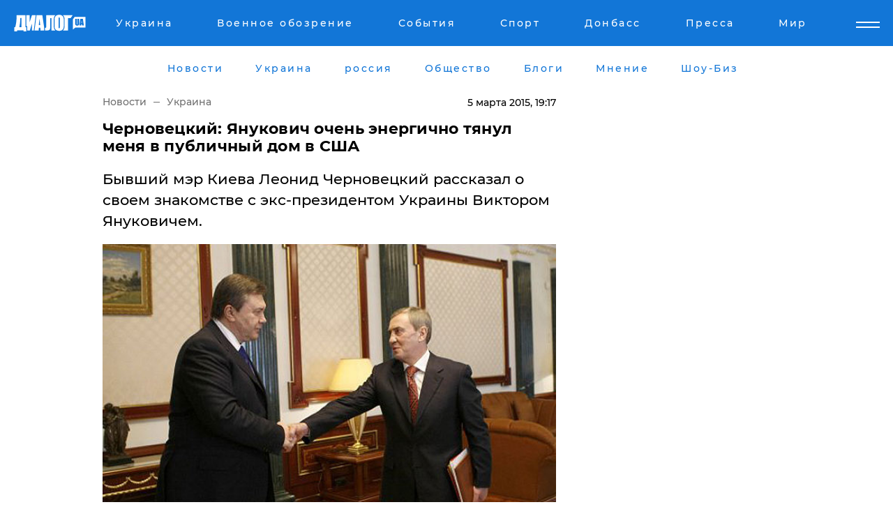

--- FILE ---
content_type: text/html; charset=UTF-8
request_url: https://www.dialog.ua/news/44927_1425575871
body_size: 10559
content:
<!DOCTYPE html>
<html xmlns="http://www.w3.org/1999/xhtml" dir="ltr" lang="ru" xmlns:og="http://ogp.me/ns#">
<head>
    <meta http-equiv="Content-Type" content="text/html; charset=utf-8" />
    <meta name="viewport" content="width=device-width, initial-scale=1">

    <title>Черновецкий: Янукович очень энергично тянул меня в публичный дом в США - | Диалог.UA</title>
    <meta name="description" content="​Бывший мэр Киева Леонид Черновецкий рассказал о своем знакомстве с экс-президентом Украины Виктором Януковичем.">
    <meta name="keywords" content=", черновецкий, янукович, политика, сша, кучма, новости украины, стрип-клуб укр нет, последние новости дня">
    <link rel="canonical" href="https://www.dialog.ua/news/44927_1425575871"/>
    
                        <link rel="amphtml" href="https://www.dialog.ua/news/44927_1425575871/amp">
            
     <meta http-equiv="x-dns-prefetch-control" content="on">
 <link rel="dns-prefetch" href="//google-analytics.com">
 <link rel="dns-prefetch" href="//connect.facebook.net">
 <link rel="dns-prefetch" href="//securepubads.g.doubleclick.net">
 <link rel="preconnect" href="//securepubads.g.doubleclick.net">
 <link rel="dns-prefetch" href="//cm.g.doubleclick.net">
 <link rel="preconnect" href="//cm.g.doubleclick.net">
 <link rel="dns-prefetch" href="//counter.yadro.ru">
 <link rel="dns-prefetch" href="//www.googletagmanager.com/">
 <link rel='dns-prefetch' href='https://ajax.googleapis.com'/>
    <meta name='yandex-verification' content='7fdab9f0679cc6c0'/>

    <!-- news_keywords (only for news/index) -->
            <meta name="news_keywords" content=", черновецкий, янукович, политика, сша, кучма, новости украины, стрип-клуб укр нет, последние новости дня">
    
    <meta name="author" content="Dialog.ua">
    <link rel="shortcut icon" href="/favicon.ico">

            <link rel="stylesheet" href="/css/style.min.css?ver=12" type="text/css">
    
    <style>
        /** =================== MONTSERRAT =================== **/

        /** Montserrat Thin **/
        @font-face {
            font-family: "Montserrat";
            font-display: swap;
            font-weight: 100;
            font-style: normal;
            src: url("/css/fonts/Montserrat-Thin.woff2") format("woff2"),
            url("/css/fonts/Montserrat-Thin.woff") format("woff");
        }

        /** Montserrat Thin-Italic **/
        @font-face {
            font-family: "Montserrat";
            font-display: swap;
            font-weight: 100;
            font-style: italic;
            src: url("/css/fonts/Montserrat-ThinItalic.woff2") format("woff2"),
            url("/css/fonts/Montserrat-ThinItalic.woff") format("woff");
        }

        /** Montserrat Light **/
        @font-face {
            font-family: "Montserrat";
            font-display: swap;
            font-weight: 300;
            font-style: normal;
            src: url("/css/fonts/Montserrat-Light.woff2") format("woff2"),
            url("/css/fonts/Montserrat-Light.woff") format("woff");
        }

        /** Montserrat Light-Italic **/
        @font-face {
            font-family: "Montserrat";
            font-display: swap;
            font-weight: 300;
            font-style: italic;
            src: url("/css/fonts/Montserrat-LightItalic.woff2") format("woff2"),
            url("/css/fonts/Montserrat-LightItalic.woff") format("woff");
        }


        /** Montserrat Medium **/
        @font-face {
            font-family: "Montserrat";
            font-display: swap;
            font-weight: 500;
            font-style: normal;
            src: url("/css/fonts/Montserrat-Medium.woff2") format("woff2"),
            url("/css/fonts/Montserrat-Medium.woff") format("woff");
        }

        /** Montserrat Bold **/
        @font-face {
            font-family: "Montserrat";
            font-display: swap;
            font-weight: 600;
            font-style: normal;
            src: url("/css/fonts/Montserrat-Bold.woff2") format("woff2"),
            url("/css/fonts/Montserrat-Bold.woff") format("woff");
        }

        /** Montserrat ExtraBold **/
        @font-face {
            font-family: "Montserrat";
            font-display: swap;
            font-weight: 800;
            font-style: normal;
            src: url("/css/fonts/Montserrat-ExtraBold.woff2") format("woff2"),
            url("/css/fonts/Montserrat-ExtraBold.woff") format("woff");
        }
    </style>

    <!-- og meta -->
    <!-- Facebook Meta -->
    <meta property="fb:app_id" content="1010365385685044" />
    <meta property="og:url" content="https://www.dialog.ua/news/44927_1425575871?locale=ru" />
    <meta property="og:site_name" content="Диалог.UA" />
    <meta property="og:title" content='Черновецкий: Янукович очень энергично тянул меня в публичный дом в США' />
    <meta property="og:type" content="article">
    <meta property="og:description" content='​Бывший мэр Киева Леонид Черновецкий рассказал о своем знакомстве с экс-президентом Украины Виктором Януковичем.' />
    <meta property="og:image" content="https://www.dialog.ua/images/news/c7d0b30f6fb9a427fc6dc2d444d43c1e.jpg" />
            <meta property="og:image:width" content="600" />
        <meta property="og:image:height" content="400" />
    <!-- Twitter Meta -->
<meta name="twitter:card" content="summary_large_image">
<meta name="twitter:site" content="@Dialog_UA">
<meta name="twitter:creator" content="@Dialog_UA">
<meta name="twitter:title" content="Черновецкий: Янукович очень энергично тянул меня в публичный дом в США">
<meta name="twitter:description" content="​Бывший мэр Киева Леонид Черновецкий рассказал о своем знакомстве с экс-президентом Украины Виктором Януковичем.">
<meta name="twitter:image" content="https://www.dialog.ua/images/news/c7d0b30f6fb9a427fc6dc2d444d43c1e.jpg">
<meta name="twitter:domain" content="www.dialog.ua>">    <meta name="google-site-verification" content="jZKJrW_rC4oKR50hCSQ9LFM1XjJbWaQQnPgLYvrSx00" />

    <!-- Google tag (gtag.js) -->
    <script async src="https://www.googletagmanager.com/gtag/js?id=G-HJDW518ZWK" type="70d687caa626443d5afffdf2-text/javascript"></script>
    <script type="70d687caa626443d5afffdf2-text/javascript">
      window.dataLayer = window.dataLayer || [];
      function gtag(){dataLayer.push(arguments);}
      gtag('js', new Date());

      gtag('config', 'G-HJDW518ZWK');
    </script>
    
    <link rel="manifest" href="/manifest.json">

    <link rel="alternate" hreflang="ru" href="https://www.dialog.ua/news/44927_1425575871?locale=ru" />
    
    <link rel="apple-touch-icon" href="/img/apple-touch-icon.png">

    </head>
<body>
<div class="overlay"></div>

<div class="header_contn">
    <header class="sticky">
        <div class="container">
            <div class="header-content">
                <div class="header-logo">

                    
                    
                    <a href="https://www.dialog.ua" class="logo">
                        <img src="/css/images/logo.svg" class="logo-main" alt="" width="103" height="24">
                    </a>
                </div>

                <nav>
                    <div class="nav-menu">
                        <ul class="main-menu">
                                                                <li><a href="https://www.dialog.ua/ukraine"><span>Украина</span></a></li>
                                                                    <li><a href="https://www.dialog.ua/war"><span>Военное обозрение</span></a></li>
                                                                    <li><a href="https://daily.dialog.ua/"><span>События</span></a></li>
                                                                    <li><a href="https://sport.dialog.ua/"><span>Спорт</span></a></li>
                                                                    <li><a href="https://www.dialog.ua/tag/274"><span>Донбасс</span></a></li>
                                                                    <li><a href="https://www.dialog.ua/press-release"><span>Пресса</span></a></li>
                                                                    <li><a href="https://www.dialog.ua/world"><span>Мир</span></a></li>
                                                        </ul>
                    </div>

                    <span class="mask"></span>
                </nav>

            </div>
    </div>
    <!-- выпадающее меню -->
    <div class="mobile-nav-wrap" role="navigation">
        <div class="mobile-header-nav ">

            <div class="menu-content">

                <div class="mobile-menu-head">

                    <a class="mobile-menu-head__close" href="#">
                        <img src="/css/images/menu-close.svg" alt="">
                    </a>

                    <span class="mobile-menu-head__logo"><a href=""> <img src="/css/images/logo.svg" alt=""></a></span>

                    <div class="language-selection__mob-menu"><a href="">UA</a></div>
                </div>

                
                <div class="menu-column">
                                                                                <span class="menu-column__title">Главная</span>
                                        <ul>

                                                    <li><a href="https://www.dialog.ua/news"><span>Все новости</span></a></li>
                                                    <li><a href="https://www.dialog.ua/russia"><span>россия</span></a></li>
                                                    <li><a href="https://www.dialog.ua/world"><span>Мир</span></a></li>
                                                    <li><a href="https://www.dialog.ua/war"><span>Военное обозрение</span></a></li>
                                                    <li><a href="https://www.dialog.ua/science"><span>Наука и Техника</span></a></li>
                                                    <li><a href="https://www.dialog.ua/business"><span>Экономика</span></a></li>
                                                    <li><a href="https://www.dialog.ua/opinion"><span>Мнение</span></a></li>
                                                    <li><a href="https://www.dialog.ua/blogs"><span>Блоги</span></a></li>
                                                    <li><a href="https://www.dialog.ua/press-release"><span>Пресса</span></a></li>
                                                    <li><a href="https://showbiz.dialog.ua/"><span>Шоу-биз</span></a></li>
                                                    <li><a href="https://www.dialog.ua/health"><span>Здоровье</span></a></li>
                                                    <li><a href="https://www.dialog.ua/ukraine"><span>Украина</span></a></li>
                                                    <li><a href="https://sport.dialog.ua/"><span>Спорт</span></a></li>
                                                    <li><a href="https://www.dialog.ua/culture"><span>Культура</span></a></li>
                                                    <li><a href="https://www.dialog.ua/tag/304"><span>Беларусь</span></a></li>
                                            </ul>
                                    </div>
                
                <div class="menu-column">
                                        <span class="menu-column__title">Города</span>
                                        <ul>

                                                    <li><a href="https://www.dialog.ua/tag/18"><span>Донецк</span></a></li>
                                                    <li><a href="https://www.dialog.ua/tag/28"><span>Луганск</span></a></li>
                                                    <li><a href="https://www.dialog.ua/tag/23"><span>Киев</span></a></li>
                                                    <li><a href="https://www.dialog.ua/tag/29"><span>Харьков</span></a></li>
                                                    <li><a href="https://www.dialog.ua/tag/30"><span>Днепр</span></a></li>
                                                    <li><a href="https://www.dialog.ua/tag/34"><span>Львов</span></a></li>
                                                    <li><a href="https://www.dialog.ua/tag/33"><span>Одесса</span></a></li>
                                            </ul>
                                    </div>
                
                <div class="menu-column">
                                        <span class="menu-column__title">Война на Донбассе и в Крыму</span>
                                        <ul>

                                                    <li><a href="https://www.dialog.ua/tag/154"><span>"ДНР"</span></a></li>
                                                    <li><a href="https://www.dialog.ua/tag/156"><span>"ЛНР"</span></a></li>
                                                    <li><a href="https://www.dialog.ua/tag/2"><span>Оккупация Крыма</span></a></li>
                                                    <li><a href="https://www.dialog.ua/tag/27"><span>Новости Крыма</span></a></li>
                                                    <li><a href="https://www.dialog.ua/tag/274"><span>Донбасс</span></a></li>
                                                    <li><a href="https://www.dialog.ua/tag/116"><span>Армия Украины</span></a></li>
                                            </ul>
                                    </div>
                
                <div class="menu-column">
                                        <span class="menu-column__title">Лайф стайл</span>
                                        <ul>

                                                    <li><a href="https://www.dialog.ua/health"><span>Здоровье</span></a></li>
                                                    <li><a href="https://www.dialog.ua/donation.html"><span>Помощь проекту</span></a></li>
                                                    <li><a href="https://life.dialog.ua/"><span>Стиль Диалога</span></a></li>
                                                    <li><a href="https://showbiz.dialog.ua/"><span>Шоу-биз</span></a></li>
                                                    <li><a href="https://www.dialog.ua/culture"><span>Культура</span></a></li>
                                                    <li><a href="https://news.dialog.ua/"><span>Общество</span></a></li>
                                            </ul>
                                    </div>
                
                <div class="menu-column">
                                        <span class="menu-column__title">Преса</span>
                                        <ul>

                                                    <li><a href="https://www.dialog.ua/press-release"><span>Преса</span></a></li>
                                            </ul>
                                    </div>
                
                <div class="menu-column">
                                        <span class="menu-column__title">Авторское</span>
                                        <ul>

                                                    <li><a href="https://www.dialog.ua/opinion"><span>Мнение</span></a></li>
                                                    <li><a href="https://www.dialog.ua/blogs"><span>Блоги</span></a></li>
                                                    <li><a href="https://www.dialog.ua/tag/63"><span>ИноСМИ</span></a></li>
                                            </ul>
                                    </div>
                
            </div>

        </div>
    </div>

    
        <a class="mobile-menu-toggle js-toggle-menu hamburger-menu button" href="#">
            <span class="menu-item menu-item-1"></span>
            <span class="menu-item"></span>
        </a>

        <div class="language-selection language-selection--mobile">
            <a href="/ukr">
                UA            </a>
        </div>
    </header>
</div>


    <!-- MAIN PART -->
<main class="">
    <div class="container">

        <div class="top-content-menu">
            <div class="top-content-menu__nav">
                <ul>
                                                <li><a href="https://www.dialog.ua/news"><span>Новости</span></a></li>
                                                    <li><a href="https://www.dialog.ua/ukraine"><span>Украина</span></a></li>
                                                    <li><a href="https://www.dialog.ua/russia"><span>россия</span></a></li>
                                                    <li><a href="https://news.dialog.ua"><span>Общество</span></a></li>
                                                    <li><a href="https://www.dialog.ua/blogs"><span>Блоги</span></a></li>
                                                    <li><a href="https://www.dialog.ua/opinion"><span>Мнение</span></a></li>
                                                    <li><a href="https://showbiz.dialog.ua/"><span>Шоу-Биз</span></a></li>
                                        </ul>
            </div>

            <span class="mask"></span>
        </div>

        <div class="section-content section_news">

            
    <div class="main-content news_main_content">
        <div class="content content--new-inner news_content_blok  news_innner">



            
                
            
            <!-- update news button -->
            <div class="new-head">
                <script type="application/ld+json">
    {
        "@context": "http://schema.org",
        "@type": "NewsArticle",
        "mainEntityOfPage":{
            "@type":"WebPage",
            "@id":"https://www.dialog.ua/news/44927_1425575871?locale=ru"
        },
        "headline": "Черновецкий: Янукович очень энергично тянул меня в публичный дом в США",
                 "image": {
            "@type": "ImageObject",
            "representativeOfPage": "true",
            "url": "https://www.dialog.ua/images/news/c7d0b30f6fb9a427fc6dc2d444d43c1e.jpg",
            "width": 600,
            "height": 400        },
                    "datePublished": "2015-03-05T19:17:51+02:00",
                 "dateModified": "2015-03-05T19:17:51+02:00",
        
                "author": {
            "@type": "Organization",
            "name": "Dialog.ua"
        },
            
        "publisher": {
                "@type": "Organization",
                "name": "Dialog.ua",
                "logo": {
                    "@type": "ImageObject",
                    "url": "https://www.dialog.ua/img/publisher_logo.jpg",
                    "width": 309,
                    "height": 148
                }
            },

        "description": "​Бывший мэр Киева Леонид Черновецкий рассказал о своем знакомстве с экс-президентом Украины Виктором Януковичем.",
        "articleBody": "По словам Черновецкого, он впервые увидел Януковича в 1995 году, когда президент Леонид Кучма пригласил некоторых украинских политиков и бизнесменов на встречу с тогдашним главой США Биллом Клинтоном в Вашингтон.Вечером украинские политики обнаружили публичный дом в американской столице. “В Вашингтоне были публичные дома или стрип-клубы, я не знаю, как они назывались&quot;, -&amp;nbsp;говорит Черновецкий.“Рядом со мной идет громадный здоровый мужик&amp;nbsp;(Янукович – ред.). И вот он&amp;nbsp;хватает меня за руку и говорит: &quot;Леня, пошли под красную лампу&quot;. Ну во-первых, я его не знал, а во-вторых, я никак не хотел попасть в публичный дом, тем более, в Вашингтоне. Вот это была первая моя встреча“ – рассказал экс-мэр,&amp;nbsp;добавив, что в тот день в стрип-клуб таки не пошел. По поводу Януковича Черновецкий сказал следующее: “Я не уверен, может и он не пошел, не хочу говорить неправду, знаю только, что тянул он меня очень энергично“.Как сообщал Dialog.ua ранее,&amp;nbsp;Европейский союз продлил санкции в отношении бывшего президента Украины Виктора Януковича.Об этом сообщается на официальном сайте пресс-службы Совета ЕС.",
        "keywords": "черновецкий, янукович, политика, сша, кучма, новости украины, стрип-клуб"
        }

</script>
                
<script type="application/ld+json">
    {
        "@context": "http://schema.org",
        "@type": "BreadcrumbList",
        "itemListElement": [
            {
                "@type": "ListItem",
                "position": 1,
                "item": {
                    "@id": "https://www.dialog.ua",
                    "name": "Главная"
                }
            },
            {
                "@type": "ListItem",
                "position": 2,
                "item": {
                    "@id": "https://www.dialog.ua/ukraine",
                    "name": "Украина"
                }
            }
        ]
    }
</script>

                
                    <div class="breadcrumbs">
                        <a href="https://www.dialog.ua">
                            Новости                        </a>
                        <span class="sep"></span>
                        <a href="/ukraine">Украина</a>
                    </div>

                

                
                <span class="new-head__date">
                    5 марта 2015, 19:17                </span>
            </div>

            
            <div class="new-inner inner_news">

                <h1>Черновецкий: Янукович очень энергично тянул меня в публичный дом в США</h1>

                <p class="preview">​Бывший мэр Киева Леонид Черновецкий рассказал о своем знакомстве с экс-президентом Украины Виктором Януковичем.</p>

                <p><img src="https://www.dialog.ua/images/news/c7d0b30f6fb9a427fc6dc2d444d43c1e.jpg" alt="Черновецкий: Янукович очень энергично тянул меня в публичный дом в США" /></p>
                
                        <div class="banner banner--news align-center align-center" style="">
        <script async src="https://pagead2.googlesyndication.com/pagead/js/adsbygoogle.js?client=ca-pub-3695032019363550" crossorigin="anonymous" type="70d687caa626443d5afffdf2-text/javascript"></script>
<!-- Под фото новость Десктоп -->
<ins class="adsbygoogle"
     style="display:block"
     data-ad-client="ca-pub-3695032019363550"
     data-ad-slot="1996806517"
     data-ad-format="auto"
     data-full-width-responsive="true"></ins>
<script type="70d687caa626443d5afffdf2-text/javascript">
     (adsbygoogle = window.adsbygoogle || []).push({});
</script>    </div>
                
                

                                                    
                
                <p>По словам Черновецкого, он впервые увидел Януковича в 1995 году, когда президент Леонид Кучма пригласил некоторых украинских политиков и бизнесменов на встречу с тогдашним главой США Биллом Клинтоном в Вашингтон.</p><p>Вечером украинские политики обнаружили публичный дом в американской столице. “В Вашингтоне были публичные дома или стрип-клубы, я не знаю, как они назывались", -&nbsp;говорит Черновецкий.</p>        <div class="news-content-ad align-center" style="">
        <script async src="https://pagead2.googlesyndication.com/pagead/js/adsbygoogle.js?client=ca-pub-3695032019363550" crossorigin="anonymous" type="70d687caa626443d5afffdf2-text/javascript"></script>
<!-- В тело новости проверка Диалог -->
<ins class="adsbygoogle"
     style="display:block"
     data-ad-client="ca-pub-3695032019363550"
     data-ad-slot="7403794482"
     data-ad-format="auto"
     data-full-width-responsive="true"></ins>
<script type="70d687caa626443d5afffdf2-text/javascript">
     (adsbygoogle = window.adsbygoogle || []).push({});
</script>    </div>
<p>“Рядом со мной идет громадный здоровый мужик<em>&nbsp;(Янукович – ред.). </em>И вот он<em>&nbsp;</em>хватает меня за руку и говорит: "Леня, пошли под красную лампу". Ну во-первых, я его не знал, а во-вторых, я никак не хотел попасть в публичный дом, тем более, в Вашингтоне. Вот это была первая моя встреча“ – рассказал экс-мэр,&nbsp;добавив, что в тот день в стрип-клуб таки не пошел. По поводу Януковича Черновецкий сказал следующее: “Я не уверен, может и он не пошел, не хочу говорить неправду, знаю только, что тянул он меня очень энергично“.</p><p><a href="http://www.dialog.ua/news/44893_1425565252" target="_blank">Как сообщал Dialog.ua ранее</a>,&nbsp;Европейский союз продлил санкции в отношении бывшего президента Украины Виктора Януковича.</p><p>Об этом сообщается на официальном сайте пресс-службы Совета ЕС.</p>
                                                                </div>

                            <div class="tags">
                                            <a target="_blank" href="https://www.dialog.ua/tag/13">Виктор Янукович</a>                                            <a target="_blank" href="https://www.dialog.ua/tag/23">Киев</a>                                            <a target="_blank" href="https://www.dialog.ua/tag/71">США</a>                                            <a target="_blank" href="https://www.dialog.ua/tag/219">Политика</a>                                            <a target="_blank" href="https://www.dialog.ua/tag/227">Общество</a>                                            <a target="_blank" href="https://www.dialog.ua/tag/295">Новости Украины</a>                                            <a target="_blank" href="https://www.dialog.ua/tag/327">Леонид Кучма </a>                                    </div>
            
            <div class="share">
                <div class="socials">
                    <button class="open-comments mobile-hide">+ Добавить Комментарий</button>
                    <div class="shareaholic-canvas" data-app="share_buttons" data-app-id="26969635"></div>
                </div>
            </div>

            
            
                        <div class="banner mobile-hide align-center" style="width: 650px;">
        <!-- Вниз новости НВ Дизайн Диалог Декстоп -->
<ins class="adsbygoogle"
     style="display:block"
     data-ad-client="ca-pub-3660307541539783"
     data-ad-slot="3521732345"
     data-ad-format="auto"
     data-full-width-responsive="true"></ins>
<script type="70d687caa626443d5afffdf2-text/javascript">
     (adsbygoogle = window.adsbygoogle || []).push({});
</script>    </div>
                
            



            
                            <h2 class="margin-small"><a href="https://www.dialog.ua/news">Последние новости</a></h2>
<div class="news last-news">
    
        <div class="new-item">
            <p>
                <a href="https://www.dialog.ua/war/327969_1769804236">"Из Гуляйполя выхода нет", – БПЛА Asgard уничтожили колонну грузовиков с оккупантами, ехавшими "на парад в Киев"</a>                <span class="new-item__icon"><img src="/css/images/video-icon.svg" class="video-icon" alt=""></span>            </p>
            <span class="new-item__time">22:37</span>
        </div>

    
        <div class="new-item">
            <p>
                <a href="https://www.dialog.ua/war/327968_1769804128"><strong>Истребители, самолеты-заправщики и не только: США демонстративно стягивают силы к Ирану</strong></a>                            </p>
            <span class="new-item__time">22:35</span>
        </div>

    
        <div class="new-item">
            <p>
                <a href="https://www.dialog.ua/business/327967_1769803941">​Кыргызстан может стать первой постсоветской страной под прямыми санкциями за помощь РФ - Bloomberg</a>                            </p>
            <span class="new-item__time">22:32</span>
        </div>

    
        <div class="new-item">
            <p>
                <a href="https://showbiz.dialog.ua/327966_1769802953">Ушла из жизни исполнительница роли мамы Кевина в культовой комедии "Один дома"</a>                            </p>
            <span class="new-item__time">22:05</span>
        </div>

    
        <div class="new-item">
            <p>
                <a href="https://www.dialog.ua/world/327965_1769800528">​Усть-Луга - Ла-Манш - Азия: BBC о том, как Россия обходит нефтяные санкции прямо у берегов Британии</a>                            </p>
            <span class="new-item__time">21:30</span>
        </div>

    
        <div class="new-item">
            <p>
                <a href="https://www.dialog.ua/world/327964_1769799322">Франция отпустит задержанный танкер "теневого флота" России – Макрону пришлось объясниться перед Зеленским </a>                            </p>
            <span class="new-item__time">21:23</span>
        </div>

    
        <div class="new-item">
            <p>
                <a href="https://www.dialog.ua/war/327963_1769797306"><strong>​Россия сменила фокус ударов: под прицелом железные дороги Украины</strong></a>                <span class="new-item__icon"><img src="/css/images/video-icon.svg" class="video-icon" alt=""></span>            </p>
            <span class="new-item__time">20:40</span>
        </div>

    
        <div class="new-item">
            <p>
                <a href="https://www.dialog.ua/war/327962_1769797258"><strong>Битва за Купянск стала лучшей операцией ВСУ с момента прорыва на Курщину – The Times</strong></a>                            </p>
            <span class="new-item__time">20:37</span>
        </div>

    
        <div class="new-item">
            <p>
                <a href="https://www.dialog.ua/world/327960_1769796598">Трамп: "Зеленский и Путин ненавидят друг друга, но, думаю, мы близки к соглашению"</a>                            </p>
            <span class="new-item__time">20:18</span>
        </div>

    
        <div class="new-item">
            <p>
                <a href="https://www.dialog.ua/russia/327959_1769795026">В Белгороде и области пустеют полки магазинов из-за войны, а другие регионы РФ накрыл коммунальный коллапс </a>                            </p>
            <span class="new-item__time">19:58</span>
        </div>

    
        <div class="new-item">
            <p>
                <a href="https://www.dialog.ua/war/327958_1769794704"><strong>​Илон Маск ответил Украине "Всегда пожалуйста": SpaceX уже работает над блокировкой Starlink на дронах РФ</strong></a>                            </p>
            <span class="new-item__time">19:52</span>
        </div>

    
        <div class="new-item">
            <p>
                <a href="https://www.dialog.ua/world/327957_1769792117">Американский F/A-18 Super Hornet с авианосца Abraham Lincoln поиграл мышцами перед Ираном </a>                            </p>
            <span class="new-item__time">19:06</span>
        </div>

    
        <div class="new-item">
            <p>
                <a href="https://www.dialog.ua/russia/327956_1769791511">В Госдуме грозят Украине "оружием возмездия" на фоне энергетического перемирия</a>                            </p>
            <span class="new-item__time">18:54</span>
        </div>

    
        <div class="new-item">
            <p>
                <a href="https://www.dialog.ua/world/327955_1769789588">Новое правительство Нидерландов определилось с позицией по Украине</a>                            </p>
            <span class="new-item__time">18:25</span>
        </div>

    
        <div class="new-item">
            <p>
                <a href="https://www.dialog.ua/opinion/327954_1769789581">США выделили $235 млн на обслуживание F-16 Украины: помощь Трампа достигла $6,5 млрд</a>                            </p>
            <span class="new-item__time">18:23</span>
        </div>

    
        <div class="new-item">
            <p>
                <a href="https://www.dialog.ua/ukraine/327953_1769788210">Теплый циклон уступит борьбу холодному антициклону: украинцев предупредили о сильных морозах</a>                            </p>
            <span class="new-item__time">18:05</span>
        </div>

    
        <div class="new-item">
            <p>
                <a href="https://www.dialog.ua/ukraine/327952_1769787839">Американская помощь энергетике Украины застряла в разгар суровой зимы - Reuters</a>                            </p>
            <span class="new-item__time">17:53</span>
        </div>

    
        <div class="new-item">
            <p>
                <a href="https://www.dialog.ua/russia/327951_1769786622">В Москве подросток лишил жизни ключевого цензора РФ, ФСБ скрывает инцидент - СМИ</a>                            </p>
            <span class="new-item__time">17:36</span>
        </div>

    
        <div class="new-item">
            <p>
                <a href="https://news.dialog.ua/327950_1769786089"><strong>В Украине стартовала программа "СветДом": какую сумму можно получить на энергооборудование и кто может подать заявку</strong></a>                            </p>
            <span class="new-item__time">17:25</span>
        </div>

    
        <div class="new-item">
            <p>
                <a href="https://www.dialog.ua/opinion/327929_1769771986">Гудков заявил, что Путин "знает в лицо" тех, кто может "сломать иглу Кощея": "Единственная реальная опасть для него..."</a>                            </p>
            <span class="new-item__time">17:22</span>
        </div>

    


</div>

<div class="show-more  show-more--margin show-more--large show-more--last-categories active_more">
    <a href="#">Смотреть ещё</a>
</div>
<form class="load_more_data">
    <input type="hidden" name="offset" value="40">
    <input type="hidden" name="limit" value="8">
    <input type="hidden" name="location" value="1" >
    <input type="hidden" name="locale" value="ru" >
    
        </form>

            

            
                
            

        </div>

        <aside>


            
                        <div class="banner align-center" style="width: 300px;">
        <script async src="https://pagead2.googlesyndication.com/pagead/js/adsbygoogle.js" type="70d687caa626443d5afffdf2-text/javascript"></script>
<!-- Правая колонка проверка 300 Диалог -->
<ins class="adsbygoogle"
     style="display:block"
     data-ad-client="ca-pub-3660307541539783"
     data-ad-slot="4092939786"
     data-ad-format="auto"
     data-full-width-responsive="true"></ins>
<script type="70d687caa626443d5afffdf2-text/javascript">
     (adsbygoogle = window.adsbygoogle || []).push({});
</script>    </div>

            
            <h2><a href="https://www.dialog.ua">Главные новости</a></h2>

            <div class="side-news">

                
                <div class="new-side-item">
    <p><a href="https://www.dialog.ua/war/327963_1769797306">​Россия сменила фокус ударов: под прицелом железные дороги Украины</a></p>
</div>
                                <div class="new-side-item">
            <p><a href="https://www.dialog.ua/war/327969_1769804236">"Из Гуляйполя выхода нет", – БПЛА Asgard уничтожили колонну грузовиков с оккупантами, ехавшими "на парад в Киев"</a></p>
        </div>
            <div class="new-side-item">
            <p><a href="https://www.dialog.ua/war/327968_1769804128">Истребители, самолеты-заправщики и не только: США демонстративно стягивают силы к Ирану</a></p>
        </div>
            <div class="new-side-item">
            <p><a href="https://www.dialog.ua/business/327967_1769803941">​Кыргызстан может стать первой постсоветской страной под прямыми санкциями за помощь РФ - Bloomberg</a></p>
        </div>
            <div class="new-side-item">
            <p><a href="https://showbiz.dialog.ua/327966_1769802953">Ушла из жизни исполнительница роли мамы Кевина в культовой комедии "Один дома"</a></p>
        </div>
            <div class="new-side-item">
            <p><a href="https://www.dialog.ua/world/327965_1769800528">​Усть-Луга - Ла-Манш - Азия: BBC о том, как Россия обходит нефтяные санкции прямо у берегов Британии</a></p>
        </div>
            <div class="new-side-item">
            <p><a href="https://www.dialog.ua/war/327962_1769797258">Битва за Купянск стала лучшей операцией ВСУ с момента прорыва на Курщину – The Times</a></p>
        </div>
            <div class="new-side-item">
            <p><a href="https://www.dialog.ua/world/327960_1769796598">Трамп: "Зеленский и Путин ненавидят друг друга, но, думаю, мы близки к соглашению"</a></p>
        </div>
            <div class="new-side-item">
            <p><a href="https://www.dialog.ua/russia/327959_1769795026">В Белгороде и области пустеют полки магазинов из-за войны, а другие регионы РФ накрыл коммунальный коллапс </a></p>
        </div>
    
                            </div>

            
                        <div class="banner align-center" style="">
        <script async src="https://pagead2.googlesyndication.com/pagead/js/adsbygoogle.js?client=ca-pub-3695032019363550" crossorigin="anonymous" type="70d687caa626443d5afffdf2-text/javascript"></script>
<!-- Мобильный низ новости Диалог -->
<ins class="adsbygoogle"
     style="display:block"
     data-ad-client="ca-pub-3695032019363550"
     data-ad-slot="4039264547"
     data-ad-format="auto"
     data-full-width-responsive="true"></ins>
<script type="70d687caa626443d5afffdf2-text/javascript">
     (adsbygoogle = window.adsbygoogle || []).push({});
</script>    </div>

            



                        <h2>Мнения</h2>

<div class="opinions users-side">

                <div class="user-item">
                                        <a href="https://www.dialog.ua/person/Social_Media" class="user-item__head">
                                            <span class="user-item__avatar">
                            <img width="42px" height="42px" data-src="/images/person/5dec9b454fcbbe8605897d97471c6539.jpg" src="" />                        </span>
                                        <span class="user-item__name">
                                            <span>Сеть</span>
                                            <span></span></span>
                </a>
            
            <p>

                                    <a href="https://www.dialog.ua/opinion/327954_1769789581"><span>США выделили $235 млн на обслуживание F-16 Украины: помощь Трампа достигла $6,5 млрд</span></a>
                
            </p>

        </div>
            <div class="user-item">
                                        <a href="https://www.dialog.ua/person/Gennady_Gudkov" class="user-item__head">
                                            <span class="user-item__avatar">
                            <img width="42px" height="42px" data-src="/images/person/b463236e1a299883fabbb3d5ab48a6d3.jpg" src="" />                        </span>
                                        <span class="user-item__name">
                                            <span>Геннадий Гудков</span>
                                            <span><p>Российский оппозиционер</p></span></span>
                </a>
            
            <p>

                                    <a href="https://www.dialog.ua/opinion/327929_1769771986"><span>Гудков заявил, что Путин "знает в лицо" тех, кто может "сломать иглу Кощея": "Единственная реальная опасть для него..."</span></a>
                
            </p>

        </div>
            <div class="user-item">
                                        <a href="https://www.dialog.ua/person/Social_Media" class="user-item__head">
                                            <span class="user-item__avatar">
                            <img width="42px" height="42px" data-src="/images/person/5dec9b454fcbbe8605897d97471c6539.jpg" src="" />                        </span>
                                        <span class="user-item__name">
                                            <span>Сеть</span>
                                            <span></span></span>
                </a>
            
            <p>

                                    <a href="https://www.dialog.ua/opinion/327924_1769765825"><span>"Показали, какие они хорошие ребята", – Романенко объяснил, зачем Путин пошел на перемирие с Украиной</span></a>
                
            </p>

        </div>
    </div>

<div class="show-more show-more--left show-more--margin">
    <a href="https://www.dialog.ua/opinion">Смотреть ещё</a>
</div>


<h2>Блоги</h2>

<div class="blogs users-side">
                <div class="user-item">
                            <a href="https://www.dialog.ua/person/Oleg_Zhdanov" class="user-item__head">
                                            <span class="user-item__avatar">
                            <img width="42px" height="42px" data-src="/images/person/c99f12aba18f2d5cd35454758b5361e8.jpg" src="" />                        </span>
                                        <span class="user-item__name">
                                            <span>Олег Жданов</span>
                                            <span><p>Военный эксперт,&nbsp;полковник запаса, блогер</p></span></span>
                </a>
                        <p>
                                    <a href="https://www.dialog.ua/blogs/327899_1769712141"><span>Жданов рассказал, кто поставил "жесткий ультиматум" Путину: "Скоро и России не останется"</span></a>
                
            </p>
        </div>
            <div class="user-item">
                            <a href="https://www.dialog.ua/person/Yakovina_Ivan" class="user-item__head">
                                            <span class="user-item__avatar">
                            <img width="42px" height="42px" data-src="/images/person/ad119c43ef5d43142bca020a9f7d994a.jpg" src="" />                        </span>
                                        <span class="user-item__name">
                                            <span>Иван Яковина</span>
                                            <span><p>Журналист-международник и политический обозреватель</p></span></span>
                </a>
                        <p>
                                    <a href="https://www.dialog.ua/blogs/327865_1769687340"><span>Яковина назвал тех, кто собирается запустить "торпеду в борт" России, пытаясь "потопить" экономику</span></a>
                
            </p>
        </div>
            <div class="user-item">
                            <a href="https://www.dialog.ua/person/Vitaly_Portnikov" class="user-item__head">
                                            <span class="user-item__avatar">
                            <img width="42px" height="42px" data-src="/images/person/4d859ef024bad660d7632e1e8c15b808.jpg" src="" />                        </span>
                                        <span class="user-item__name">
                                            <span>Виталий Портников</span>
                                            <span><p>Украинский журналист, писатель и публицист</p></span></span>
                </a>
                        <p>
                                    <a href="https://www.dialog.ua/blogs/327858_1769681046"><span>Портников назвал момент, когда Путин будет готов к компромиссу в вопросе завершения войны в Украине и без посредников</span></a>
                
            </p>
        </div>
    </div>
<div class="show-more show-more--left show-more--margin">
    <a href="https://www.dialog.ua/blogs">Смотреть ещё</a>
</div>
            
            
                
            

        </aside>


    </div>
</div>

    </div>

    

    <div class="container">
        <div class="bottom-menu">
            <div class="bottom-menu__left">
                <span class="dialog-logo">
                    <img width="113px" height="26px" data-src="/css/images/logo-dark.svg" src="" />                </span>
                <span class="copy">© 2026, Диалог.ua<br>Все права защищены. </span>
            </div>
            <div class="bottom-menu__ul">
                <ul>
                    <li class="dialog-logo--show">
                        <img width="113px" height="20px" data-src="/css/images/logo-dark.svg" src="" />                    </li>
                                            <li><a href="https://www.dialog.ua/news"><span>Новости</span></a></li>
                                            <li><a href="https://www.dialog.ua/ukraine"><span>Украина</span></a></li>
                                            <li><a href="https://www.dialog.ua/russia"><span>россия</span></a></li>
                                            <li><a href="https://news.dialog.ua"><span>Общество</span></a></li>
                                            <li><a href="https://www.dialog.ua/blogs"><span>Блоги</span></a></li>
                                            <li><a href="https://www.dialog.ua/opinion"><span>Мнение</span></a></li>
                                            <li><a href="https://showbiz.dialog.ua/"><span>Шоу-Биз</span></a></li>
                                            <li><a href="https://www.dialog.ua/press-release"><span>Пресса</span></a></li>
                                            <li><a href="https://www.dialog.ua/world"><span>Мир</span></a></li>
                                            <li><a href="https://www.dialog.ua/business"><span>Экономика</span></a></li>
                                            <li><a href="https://www.dialog.ua/war"><span>Военное Обозрение</span></a></li>
                                            <li><a href="https://life.dialog.ua/"><span>Стиль</span></a></li>
                                            <li><a href="https://www.dialog.ua/tag/274"><span>Новости Донбасса</span></a></li>
                                            <li><a href="https://sport.dialog.ua/"><span>Спорт</span></a></li>
                                            <li><a href="https://dialog.ua/tag/71"><span>США</span></a></li>
                                            <li><a href="https://showbiz.dialog.ua"><span>Шоубиз</span></a></li>
                                    </ul>
            </div>
        </div>
    </div>
</main>



<!-- FOOTER -->
<footer>
    <div class="container">
        <div class="footer-content">

            <ul class="footer-menu">
                <li><a href="https://www.dialog.ua/about.html">О проекте</a></li>
                <li><a href="https://www.dialog.ua/editorial.html">Редакция</a></li>
                <li><a href="https://www.dialog.ua/contacts.html">Контакты</a></li>
                <li><a href="https://www.dialog.ua/adv.html">Реклама</a></li>
                <li><a href="https://www.dialog.ua/credits.html">Персональные данные</a></li>
                <li><a href="https://www.dialog.ua/privacypolicy.html">Защита персональных данных</a></li>

            </ul>
            <span class="footer-text">Использование материалов разрешается при условии ссылки (для интернет-изданий - гиперссылки) на "<a href="https://www.dialog.ua">Диалог.ua</a>" не ниже третьего абзаца.</span>
            <span class="copy">
                    © 2026, <span>Диалог.ua.</span> Все права защищены.                </span>
        </div>

    </div>
</footer>

<!-- <div class="cookie-policy">
    <p class="cookie-policy-title">Про использование cookies</p>
    <p class="cookie-policy-text">Продолжая просматривать www.dialog.ua вы подтверждаете, что ознакомились с Правилами
        пользования сайтом и соглашаетесь на использование файлов cookies</p>
    <div class="cookie-policy-buttons">
        <a href="https://www.dialog.ua/privacypolicy.html" class="cookie-info-link ">Про файлы cookies</a>
        <button class="cookie-accept-btn">Соглашаюсь</button>
    </div>
    <button class="close-btn"></button>
</div> -->

<script defer src="/js/jquery-3.2.1.min.js" type="70d687caa626443d5afffdf2-text/javascript"></script>

<script async type="70d687caa626443d5afffdf2-text/javascript">
    var scripts = document.getElementsByTagName('script');
    var script = scripts[scripts.length - 1];

    if (document.body.clientWidth >= 1024) {
        setTimeout(function () {
            script.outerHTML += '<script src="/js/desktop-scripts.js"></sc' + 'ript>';
        }, 500);
    } else {
        setTimeout(function () {
            script.outerHTML += '<script src="/js/mobile-scripts.js"></sc' + 'ript>';
        }, 500);
    }
</script>
<script defer src="/js/scripts.js?ver=5" type="70d687caa626443d5afffdf2-text/javascript"></script>

<script type="70d687caa626443d5afffdf2-text/javascript">

    function buildScript(src, attributes) {
        var script = document.createElement('script');
        script.src = src;
        for (key in attributes) {
            script[key] = attributes[key];
        }
        document.body.appendChild(script);
    }

    function downloadJSAtOnload() {
                (function () {
            var script = document.createElement('script');
            script.src = "https://pagead2.googlesyndication.com/pagead/js/adsbygoogle.js";
                        script.async = true;
                        document.body.appendChild(script);
        })();
        
        
                buildScript("https://platform.twitter.com/widgets.js", {async: true});
        buildScript("//www.instagram.com/embed.js", {async: true});
                /*buildScript("//dsms0mj1bbhn4.cloudfront.net/assets/pub/shareaholic.js",
            { async:true,
              "data-shr-siteid": "9a6d8903fd66a0407e4ed9a92f28cdcd",
              "data-cfasync": false,
            }
            );*/


        
    }

    if (window.addEventListener)
        window.addEventListener("load", downloadJSAtOnload, false);
    else if (window.attachEvent)
        window.attachEvent("onload", downloadJSAtOnload);
    else window.onload = downloadJSAtOnload;
</script>

    <script type="text/javascript" data-cfasync="false" src="//dsms0mj1bbhn4.cloudfront.net/assets/pub/shareaholic.js"
            data-shr-siteid="9a6d8903fd66a0407e4ed9a92f28cdcd" async="async"></script>


<script src="/cdn-cgi/scripts/7d0fa10a/cloudflare-static/rocket-loader.min.js" data-cf-settings="70d687caa626443d5afffdf2-|49" defer></script><script defer src="https://static.cloudflareinsights.com/beacon.min.js/vcd15cbe7772f49c399c6a5babf22c1241717689176015" integrity="sha512-ZpsOmlRQV6y907TI0dKBHq9Md29nnaEIPlkf84rnaERnq6zvWvPUqr2ft8M1aS28oN72PdrCzSjY4U6VaAw1EQ==" data-cf-beacon='{"rayId":"9c65ce7e388d8682","version":"2025.9.1","serverTiming":{"name":{"cfExtPri":true,"cfEdge":true,"cfOrigin":true,"cfL4":true,"cfSpeedBrain":true,"cfCacheStatus":true}},"token":"1fc2a877def342f8a2006fcbd93f5ff5","b":1}' crossorigin="anonymous"></script>
</body>

</html>


--- FILE ---
content_type: text/html; charset=utf-8
request_url: https://www.google.com/recaptcha/api2/aframe
body_size: 268
content:
<!DOCTYPE HTML><html><head><meta http-equiv="content-type" content="text/html; charset=UTF-8"></head><body><script nonce="SqqCGTA9Rz1FXtMFKea-yw">/** Anti-fraud and anti-abuse applications only. See google.com/recaptcha */ try{var clients={'sodar':'https://pagead2.googlesyndication.com/pagead/sodar?'};window.addEventListener("message",function(a){try{if(a.source===window.parent){var b=JSON.parse(a.data);var c=clients[b['id']];if(c){var d=document.createElement('img');d.src=c+b['params']+'&rc='+(localStorage.getItem("rc::a")?sessionStorage.getItem("rc::b"):"");window.document.body.appendChild(d);sessionStorage.setItem("rc::e",parseInt(sessionStorage.getItem("rc::e")||0)+1);localStorage.setItem("rc::h",'1769826853343');}}}catch(b){}});window.parent.postMessage("_grecaptcha_ready", "*");}catch(b){}</script></body></html>